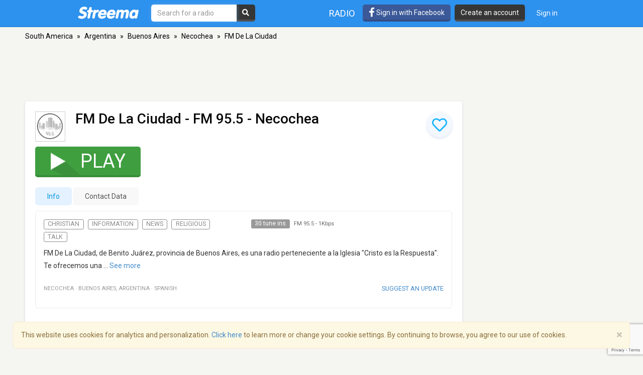

--- FILE ---
content_type: text/html; charset=utf-8
request_url: https://www.google.com/recaptcha/api2/anchor?ar=1&k=6LeCbKwfAAAAAGXbwG-wyQhhz9dxlXuTdtc_oCwI&co=aHR0cHM6Ly9zdHJlZW1hLmNvbTo0NDM.&hl=en&v=TkacYOdEJbdB_JjX802TMer9&size=invisible&anchor-ms=20000&execute-ms=15000&cb=4ursnpnmrgd2
body_size: 45191
content:
<!DOCTYPE HTML><html dir="ltr" lang="en"><head><meta http-equiv="Content-Type" content="text/html; charset=UTF-8">
<meta http-equiv="X-UA-Compatible" content="IE=edge">
<title>reCAPTCHA</title>
<style type="text/css">
/* cyrillic-ext */
@font-face {
  font-family: 'Roboto';
  font-style: normal;
  font-weight: 400;
  src: url(//fonts.gstatic.com/s/roboto/v18/KFOmCnqEu92Fr1Mu72xKKTU1Kvnz.woff2) format('woff2');
  unicode-range: U+0460-052F, U+1C80-1C8A, U+20B4, U+2DE0-2DFF, U+A640-A69F, U+FE2E-FE2F;
}
/* cyrillic */
@font-face {
  font-family: 'Roboto';
  font-style: normal;
  font-weight: 400;
  src: url(//fonts.gstatic.com/s/roboto/v18/KFOmCnqEu92Fr1Mu5mxKKTU1Kvnz.woff2) format('woff2');
  unicode-range: U+0301, U+0400-045F, U+0490-0491, U+04B0-04B1, U+2116;
}
/* greek-ext */
@font-face {
  font-family: 'Roboto';
  font-style: normal;
  font-weight: 400;
  src: url(//fonts.gstatic.com/s/roboto/v18/KFOmCnqEu92Fr1Mu7mxKKTU1Kvnz.woff2) format('woff2');
  unicode-range: U+1F00-1FFF;
}
/* greek */
@font-face {
  font-family: 'Roboto';
  font-style: normal;
  font-weight: 400;
  src: url(//fonts.gstatic.com/s/roboto/v18/KFOmCnqEu92Fr1Mu4WxKKTU1Kvnz.woff2) format('woff2');
  unicode-range: U+0370-0377, U+037A-037F, U+0384-038A, U+038C, U+038E-03A1, U+03A3-03FF;
}
/* vietnamese */
@font-face {
  font-family: 'Roboto';
  font-style: normal;
  font-weight: 400;
  src: url(//fonts.gstatic.com/s/roboto/v18/KFOmCnqEu92Fr1Mu7WxKKTU1Kvnz.woff2) format('woff2');
  unicode-range: U+0102-0103, U+0110-0111, U+0128-0129, U+0168-0169, U+01A0-01A1, U+01AF-01B0, U+0300-0301, U+0303-0304, U+0308-0309, U+0323, U+0329, U+1EA0-1EF9, U+20AB;
}
/* latin-ext */
@font-face {
  font-family: 'Roboto';
  font-style: normal;
  font-weight: 400;
  src: url(//fonts.gstatic.com/s/roboto/v18/KFOmCnqEu92Fr1Mu7GxKKTU1Kvnz.woff2) format('woff2');
  unicode-range: U+0100-02BA, U+02BD-02C5, U+02C7-02CC, U+02CE-02D7, U+02DD-02FF, U+0304, U+0308, U+0329, U+1D00-1DBF, U+1E00-1E9F, U+1EF2-1EFF, U+2020, U+20A0-20AB, U+20AD-20C0, U+2113, U+2C60-2C7F, U+A720-A7FF;
}
/* latin */
@font-face {
  font-family: 'Roboto';
  font-style: normal;
  font-weight: 400;
  src: url(//fonts.gstatic.com/s/roboto/v18/KFOmCnqEu92Fr1Mu4mxKKTU1Kg.woff2) format('woff2');
  unicode-range: U+0000-00FF, U+0131, U+0152-0153, U+02BB-02BC, U+02C6, U+02DA, U+02DC, U+0304, U+0308, U+0329, U+2000-206F, U+20AC, U+2122, U+2191, U+2193, U+2212, U+2215, U+FEFF, U+FFFD;
}
/* cyrillic-ext */
@font-face {
  font-family: 'Roboto';
  font-style: normal;
  font-weight: 500;
  src: url(//fonts.gstatic.com/s/roboto/v18/KFOlCnqEu92Fr1MmEU9fCRc4AMP6lbBP.woff2) format('woff2');
  unicode-range: U+0460-052F, U+1C80-1C8A, U+20B4, U+2DE0-2DFF, U+A640-A69F, U+FE2E-FE2F;
}
/* cyrillic */
@font-face {
  font-family: 'Roboto';
  font-style: normal;
  font-weight: 500;
  src: url(//fonts.gstatic.com/s/roboto/v18/KFOlCnqEu92Fr1MmEU9fABc4AMP6lbBP.woff2) format('woff2');
  unicode-range: U+0301, U+0400-045F, U+0490-0491, U+04B0-04B1, U+2116;
}
/* greek-ext */
@font-face {
  font-family: 'Roboto';
  font-style: normal;
  font-weight: 500;
  src: url(//fonts.gstatic.com/s/roboto/v18/KFOlCnqEu92Fr1MmEU9fCBc4AMP6lbBP.woff2) format('woff2');
  unicode-range: U+1F00-1FFF;
}
/* greek */
@font-face {
  font-family: 'Roboto';
  font-style: normal;
  font-weight: 500;
  src: url(//fonts.gstatic.com/s/roboto/v18/KFOlCnqEu92Fr1MmEU9fBxc4AMP6lbBP.woff2) format('woff2');
  unicode-range: U+0370-0377, U+037A-037F, U+0384-038A, U+038C, U+038E-03A1, U+03A3-03FF;
}
/* vietnamese */
@font-face {
  font-family: 'Roboto';
  font-style: normal;
  font-weight: 500;
  src: url(//fonts.gstatic.com/s/roboto/v18/KFOlCnqEu92Fr1MmEU9fCxc4AMP6lbBP.woff2) format('woff2');
  unicode-range: U+0102-0103, U+0110-0111, U+0128-0129, U+0168-0169, U+01A0-01A1, U+01AF-01B0, U+0300-0301, U+0303-0304, U+0308-0309, U+0323, U+0329, U+1EA0-1EF9, U+20AB;
}
/* latin-ext */
@font-face {
  font-family: 'Roboto';
  font-style: normal;
  font-weight: 500;
  src: url(//fonts.gstatic.com/s/roboto/v18/KFOlCnqEu92Fr1MmEU9fChc4AMP6lbBP.woff2) format('woff2');
  unicode-range: U+0100-02BA, U+02BD-02C5, U+02C7-02CC, U+02CE-02D7, U+02DD-02FF, U+0304, U+0308, U+0329, U+1D00-1DBF, U+1E00-1E9F, U+1EF2-1EFF, U+2020, U+20A0-20AB, U+20AD-20C0, U+2113, U+2C60-2C7F, U+A720-A7FF;
}
/* latin */
@font-face {
  font-family: 'Roboto';
  font-style: normal;
  font-weight: 500;
  src: url(//fonts.gstatic.com/s/roboto/v18/KFOlCnqEu92Fr1MmEU9fBBc4AMP6lQ.woff2) format('woff2');
  unicode-range: U+0000-00FF, U+0131, U+0152-0153, U+02BB-02BC, U+02C6, U+02DA, U+02DC, U+0304, U+0308, U+0329, U+2000-206F, U+20AC, U+2122, U+2191, U+2193, U+2212, U+2215, U+FEFF, U+FFFD;
}
/* cyrillic-ext */
@font-face {
  font-family: 'Roboto';
  font-style: normal;
  font-weight: 900;
  src: url(//fonts.gstatic.com/s/roboto/v18/KFOlCnqEu92Fr1MmYUtfCRc4AMP6lbBP.woff2) format('woff2');
  unicode-range: U+0460-052F, U+1C80-1C8A, U+20B4, U+2DE0-2DFF, U+A640-A69F, U+FE2E-FE2F;
}
/* cyrillic */
@font-face {
  font-family: 'Roboto';
  font-style: normal;
  font-weight: 900;
  src: url(//fonts.gstatic.com/s/roboto/v18/KFOlCnqEu92Fr1MmYUtfABc4AMP6lbBP.woff2) format('woff2');
  unicode-range: U+0301, U+0400-045F, U+0490-0491, U+04B0-04B1, U+2116;
}
/* greek-ext */
@font-face {
  font-family: 'Roboto';
  font-style: normal;
  font-weight: 900;
  src: url(//fonts.gstatic.com/s/roboto/v18/KFOlCnqEu92Fr1MmYUtfCBc4AMP6lbBP.woff2) format('woff2');
  unicode-range: U+1F00-1FFF;
}
/* greek */
@font-face {
  font-family: 'Roboto';
  font-style: normal;
  font-weight: 900;
  src: url(//fonts.gstatic.com/s/roboto/v18/KFOlCnqEu92Fr1MmYUtfBxc4AMP6lbBP.woff2) format('woff2');
  unicode-range: U+0370-0377, U+037A-037F, U+0384-038A, U+038C, U+038E-03A1, U+03A3-03FF;
}
/* vietnamese */
@font-face {
  font-family: 'Roboto';
  font-style: normal;
  font-weight: 900;
  src: url(//fonts.gstatic.com/s/roboto/v18/KFOlCnqEu92Fr1MmYUtfCxc4AMP6lbBP.woff2) format('woff2');
  unicode-range: U+0102-0103, U+0110-0111, U+0128-0129, U+0168-0169, U+01A0-01A1, U+01AF-01B0, U+0300-0301, U+0303-0304, U+0308-0309, U+0323, U+0329, U+1EA0-1EF9, U+20AB;
}
/* latin-ext */
@font-face {
  font-family: 'Roboto';
  font-style: normal;
  font-weight: 900;
  src: url(//fonts.gstatic.com/s/roboto/v18/KFOlCnqEu92Fr1MmYUtfChc4AMP6lbBP.woff2) format('woff2');
  unicode-range: U+0100-02BA, U+02BD-02C5, U+02C7-02CC, U+02CE-02D7, U+02DD-02FF, U+0304, U+0308, U+0329, U+1D00-1DBF, U+1E00-1E9F, U+1EF2-1EFF, U+2020, U+20A0-20AB, U+20AD-20C0, U+2113, U+2C60-2C7F, U+A720-A7FF;
}
/* latin */
@font-face {
  font-family: 'Roboto';
  font-style: normal;
  font-weight: 900;
  src: url(//fonts.gstatic.com/s/roboto/v18/KFOlCnqEu92Fr1MmYUtfBBc4AMP6lQ.woff2) format('woff2');
  unicode-range: U+0000-00FF, U+0131, U+0152-0153, U+02BB-02BC, U+02C6, U+02DA, U+02DC, U+0304, U+0308, U+0329, U+2000-206F, U+20AC, U+2122, U+2191, U+2193, U+2212, U+2215, U+FEFF, U+FFFD;
}

</style>
<link rel="stylesheet" type="text/css" href="https://www.gstatic.com/recaptcha/releases/TkacYOdEJbdB_JjX802TMer9/styles__ltr.css">
<script nonce="LetEDrysxOWfenz43Tn9Pg" type="text/javascript">window['__recaptcha_api'] = 'https://www.google.com/recaptcha/api2/';</script>
<script type="text/javascript" src="https://www.gstatic.com/recaptcha/releases/TkacYOdEJbdB_JjX802TMer9/recaptcha__en.js" nonce="LetEDrysxOWfenz43Tn9Pg">
      
    </script></head>
<body><div id="rc-anchor-alert" class="rc-anchor-alert"></div>
<input type="hidden" id="recaptcha-token" value="[base64]">
<script type="text/javascript" nonce="LetEDrysxOWfenz43Tn9Pg">
      recaptcha.anchor.Main.init("[\x22ainput\x22,[\x22bgdata\x22,\x22\x22,\[base64]/[base64]/[base64]/[base64]/[base64]/MjU1Onk/NToyKSlyZXR1cm4gZmFsc2U7cmV0dXJuIEMuWj0oUyhDLChDLk9ZPWIsaz1oKHk/[base64]/[base64]/[base64]/[base64]/[base64]/bmV3IERbUV0oZlswXSk6Yz09Mj9uZXcgRFtRXShmWzBdLGZbMV0pOmM9PTM/bmV3IERbUV0oZlswXSxmWzFdLGZbMl0pOmM9PTQ/[base64]/[base64]/[base64]\x22,\[base64]\\u003d\x22,\x22NcKUUcK4JcKfwopJwp3CpDgFwrZpw47DlCx+wrzCvm8NwrrDokN6FsOfwox6w6HDnnLCjF8fwpjCs8O/w77CpcKow6RUIklmUn7ClghZXMKRfXLDusK3fydJX8Obwqk9JTkwScOIw57DvyXDrMO1RsO/[base64]/CqWtXDMOaDMK3fEPCoFwcHGzDjk3Dr8OAwrEDZMKASsK9w49vM8KcL8OYw4vCrXfCqcOzw7QlXsOrVTk6NMO1w6nCiMOxw4rCk1Zsw7prwpjCu3gOPDJhw4fCviLDhl8zUCQKEy1jw7bDrRhjAQRUaMKow50iw7zChcOpQ8O+wrFkKsKtHsKyWEd+w5/DsRPDusKswpjCnHnDmWvDtD4yZiEjXjQsWcKPwqh2wp9oFyYBw5/CoyFPw7/[base64]/DscO/[base64]/[base64]/DucOVYHHDixFlQUNGwpFZwrInw6fCocKswoPCrsKMwq8qaB7DmGstw6nChMKTeSNYw5pWw5daw7/[base64]/[base64]/[base64]/CuyZiPMOPwo4mwpBAw7PDs1XDpxsLOcOHw7kCw74+w4wQU8KwSirDuMOowoU/c8O2OMOXMxjDhsKaFTccw4wHw5bCgMKoUAfCqcOpbsK2f8KjfsOfbMKTDsOCwp3CiQN5wr9cdcKrLcKvw54Cw4sJd8KgdMKwSMOhc8KLw6E6fHjCtV/DqMOGwqnDtcK3aMKnw73DjsK0w55lDsK3LMK8wrEawoVZw7R0wpB7wqXDosO/w7PDqWVFGsKCB8K+wp5XwrbDvMOjw4s1Yn59w4DDjBtoKV/Cql0oKMKDw40hwpnCoS5Vw7vCv3fCjMORw4nDkcOjw7vDpsKFwpFJQ8K8ECHCssKTRcK2fsKJwr8Hw5bCgE0gwrTCk1BAw5jDhl1RZkrDvE7CtcKTwoDDncO1wp9iAyoUw4nCqMKiQsKzw7dcwqXClsOhw7/Dr8KPF8O4w6zCulk7wpMkBwgxw4gHd8O/bzBzw5cVwq/DrXw3w73DmsKCN3R9QT/DqXbCp8Obw5LDjMKPwrRqXm1cwoXCoz3Cr8ORBH1SwpvDh8KzwqIFbEEOw4XDr2DCr8KowrIERsKNYsKOw6DDoWnCrsOOwoRHw4kaLsOsw4owEcKUw4fCl8KGwpTCumjDsMKwwqcTwoFkwoJhesOkw4orwr/DiS88Ch3DpcKaw7Z/P2AFwobCvDjCrMO8w6kUw4TCsi7DhQJmTXrDmlnDpzwnL3DDtyzCkcKswqvCgcKFw4ZURsOgQsOmw43DlRXCqFbChArDgxjDvFvCkMOww7M/wodiw7NsThvCk8OMwrHDk8KIw4bDo1zDrcKfw7NNACQewps4w4kzEAHDiMO2w6Qpwq1aLw/Dp8KHWcKgLHZ2wqoRGW/ChMKlwqPDjMOdWFfCpB7DosOceMKBLcKNw6vCg8K1JXpUw7vCiMKQCcKXIhTCvFjDpMOdwr8XA0LCmw/Co8O8w5vCgBAiasOUw6YDw7gLwqUMYxF8Iwwow4rDlR8GL8K9wrZ7wqlNwprCm8OVw7vChHEZwpIywoYTYlMxwol/wpwEwozDqBk3w53ChMO4w59cUcKWRMOCwr1JwpPClBnCtcO0w5LDv8O+wpEHOcK5wroDUcKHwq7DsMKzw4dhdMKWw7Bow6fCvnDCrMKfw64SK8K2dyVswoHChcO9XsKXTARtXsOxwo9nXcKUJ8KTwq0MdGMeMsOTJMK7wqh7GMOPX8OHw6B2w6jCgw3DvsO9wo/CrUTDkMK3L0jCocKnGsKlGcO5w6fDjiRwDMKdw4DDh8KdP8OwwqQXw7PDjAs8w6oyQ8KewrLCvsOcQsO1REXCg0tCdDBKbCHDgTTCuMKqb3ojwrnDiVAuw6bDt8KHw7TCp8OQO07CvQ/DlCHDsChkYMOCNz4/[base64]/Cn8Kaw40Qw5fChsKhworDkcKYAjgZw4XDnUN3eWHCj8K8TsOgLMKrw6RzbMOgNMKwwowLKg94HgFlwp/DrGfCmHECDsO3MUTDo8KzDlPChcKTMcOIw613EUHCgBJ9diXDomFqwo9QwpLDoXcKwpcxDMKKekEfNMOPw6wvwrxBVQlVO8Oyw5QQTcKzZsK/YMO1ZQDClMOIw4dBw5rDg8Oxw6/DkcOeajzDu8KkN8OyCMKtA2HDuHnDqcOEw7PCrsOswoFIwpbDvMKZw4nCjcOle3B4SsOowp1hwpbDnnBqJVTDr28ZaMOnw4fDsMOTw6IccsKlEMKGQMKZwr/CoCgKCcO0w5DDlHvDpMOXTAhywqPDiT4vB8OwXkLCtMKxw681wo9Hwr3DqgJBw4DDocOww6bDmktswp/DosO0KkNIwqvCkMKVYMKawqFwYQokw7oKw6LCiEYIwrnDmXJ9amHDrBPCnXjCnMOPGcKvwoIqTQ7CszHDiifCvRnDlns5wptKwqJpwoHCgD3DpBzCt8O/ei7Cj3TDv8KtIcKBGF9VDULDoHkvwo3CmsKRw4zCq8OIwozDhTnCpmzDrHzDpQ/[base64]/w6jCrsOiw67CkMO9TsK1w7VJwo/Dr8Owwq88wqcVwrPDsgoydTDDosKxc8KBwpxnZsOdTsK1Sj/DqsOmMUMOwr7CjsKxTcOnHnvDrTrCgcKlFsKxMcObeMOLw40QwrfDvhItw7YlZ8Ocw7bCmcO3UCZlw4jCisOJWcK8Vx0VwrdxasOrwrdvAsKGb8O1woAxw7XCiXg/JsK5HMKkM0nDqMKOW8Oww47CtAANEkhERmQxHwEYw6DDkytRScOOw63Dt8Omw4PDsMOwWcOgwqfDicOAw5vDlSpNa8O1SzrDk8O3w7Atw6zDnMOCEcKIIzXDpQjChVQywr7CkMKjw6YTaXQaMsOfEH/CsMOxwpjDkCdafcOwEyTChyIYwr3CmsKZMi3Di1QGw4fCgirDg3VIIlbCqxwtHTE7MMKMw4jDqDbDjcKwQVoewrhJwrvCvVEAEcOeZArCpnYDw6nCiApHXcKWwoLCvQZ0LT3DscKfSGoGfQPCjXtQwqNew6Q7Zkdgw64gZsOsUMK7NQQRCFd/wpHDvcK3Z2vDuTouWTLCv1NnXMK+JcKdw5N2fUlrw4RHw7/DnmDCisKSwoN2SF/Dm8KecFfChB8Mw4Z4VhBECmB9w77DmcOBw4PCvcOJw4HDo0LDh1oOS8KnwoRRR8KPNmzCv2J1w53Cj8KSwpjDssOiwq/DrALCuFzDr8OCwrA6w73DhsO1S0dRZsKFwoTDpGrDkR7CtgXCv8KqHQxHMm8rbmp0w5whw4hPwqfCr8K9wqtww4fDimDCr3rDvxguHMKMPjV9IsKEMsKdwozDiMKYXG92w6DDosKJwrBpw63DjcKKYWjDosKrQx/ChkEMwqYXZsKOfRlKwqgIwq8owojDjTDCnlJYw5jDhMKjw7hEdsOGwpDDvMKEwrDCpELCjykKSj/Cj8K7fhtsw6ZowpFlwq7DvhFmZcKnaiFCQkHCocOWwpXDqmgTw4w8BxsHDCQ7w4JkCTEbwqhWw7BJSB1cw6rDm8Khw7PDmMK0wotqJcO9wqXCmMKRbh3Dsl/[base64]/CvMKNecKKNcK7w6XDocK8w4V7wprCuj/CtsKtw5zCnWXCncOqCsOODcKoQgzCscORasK1ZWpGwrEdw5nDmn/CjsKEwrVFw6EAfX8vw7jDmcO2w6fDtcOswpHDicKDw5o6woJpD8KlZsOww57CusKUw5DDksK3wqkMw5/DgClbdG8zAcOzw7kww73ChHLDvibDusOcwozCtw/CiMOEwoV6w6/DskDCszU6w75zIsO4acK1bxTCtcKCwrJPesKpd0psdMKhw4l1w7/CvQfCsMO6w5l+dAEIw68DYGxmw6FlfMObBEPDjMK3LULCmMKLGcKfBgfDvi/CuMO+w57Co8KSEixXw6xDw5FFLkQYFcKEDcKQwpfCtMKnKjTDvcKWwpAYwo8vw4BAwpzCrcKZPsOVw4DCnErDgHbCjsKrJMKhYGwVw6jDscKOwobClA5Mw4zCjsKMw4c1P8OEHcO6AsOeCwx2FMOkw4TCgVN4YcOGZkg1QS/CgmjDqcO1M0t1w7/DhFJ8wppANTbDmwxTwpTDhSbCnlcWSGtgw5TCgWVUQcOqwrwkwojDhXgLwqfCow5qdsOnXcKLBcOaDcOcLWLDhy1cwojCvmfDsSdbGMKKw40Bw4/[base64]/DrMO0VMK9HMOFRsOkwpHDi8KSBQ55w57CgsKYAkjCqsKZKsKkP8KpwpNbwoFtU8KOw4jDp8OEc8OqAQ/CukTCtMOHwqYTwqd6w6l3w43CmFHDtXfCpQXCrT3ChsOXCMOOwq/CoMOAwpvDtsOnwq/DjUIsBsOcWVTCrQYVwoLDr0Ztw5k7JVnCuBPCmlzCjMOrQMOpFcOqX8OkazRBJnsuwrhbK8KZwqHCjm0xw5kgw7TDlMKOQsK8w5xKw4/DtU7CujQnVF/DqRbDtigFw7lMw5B6cmnCu8O6wo3CrsKXw7QPw67DmcO9w6VfwqwdTsO4IcO/FsKkc8ORw57CocOUw7vDssKUZm5nNw1Qwp3DscK2IVTCj2hHJcO8f8Obw4rCqsOKOsOuX8Krwq7Ds8OSwo3Dv8OmOSh3w5tIwqo/N8OKD8OmM8KVw6NGZMKbOWXCml/Dn8KkwroqUlnCpD7Ds8OGYMODdsO5EMOlw75SAMK1TBE7QiLDnEfDncKOw6VBTQTDqiM0Ch5KeykzA8OWwrrCicO/bsOpaHpuCHnCgcKwTsOtJ8OfwrILQMKvwotzB8O9woM+Y1hQGClZfEhgFcOkI1fDrGTCkTsDw5JUwrrCicO9NGw9w7xqOMK2wqjCr8OHw7bCgMOxw47DjMOTKsOpwqcRwoXCihfCmcKdS8KLRsK+QV3DgA9pwqYZeMKfw7fCuGpdwrhGHMK/CQHDvsOrw4ETwpLCjHMCw4XCultOw4/DriUpwowQw7okCD3Cl8OEAsOhw5YGwoHCnsKOw5rCqkDDrcK7McKBw4TCjsKyWcO2wozCtU/Cm8O7EFXCv1tEXMOVwqDCj8KZIxxXw6xjwrkMHSc6UsO3w4DCvsKKwonCrUnCpcKEw5IKFg3CrMOzRsKjwp3CkggSwrjClcOSwqstCMODwptMNsKrKzjDo8OEIhzDnWzCrzXClgzDscOew6M1wpjDhXJeOxJfwq3Dgm3CqwBrYB8VDMOVccKZYW/DmMOGPW8eXD/Dl1jDoMOzw6N2w47DncKiwoYWw7g1w7/CmgPDtcOfT3HCqGTCnk44w7DDiMKaw4VjZsKZw5TCjRsMwqTCsMKywrdUw7/[base64]/DvmUVHnR8KsO4fXg5XW7DqErDqhXDgsKDw6XDv8OjbcObE3XDqMOwVFRJQcKAw7xdRSvDiUAfU8K0w6fCmMOAasOVwobCp2fDusO3wroRworDqQ/[base64]/Co8KKdV4+wq5iwrZCa8KwSsOfwrkAwoTCr8K9w7kBwqh5wowaBy7Dj07CvsKxCGRbw53CtBnCrMKcwpwRAcOTw6jCmH43WMK+JUrCtMORDsOWw4QPwqFVwp9zw4BZLMOfRDpNwqdyw7PDqcOoYkwYw47CllMeIsKfw5XCg8Oew7RLSG3CisKsacOTNQbDoi/[base64]/Dg8KTY2VnGUDDtjU/dcKuwrbCoEXCsCPChMO+wrHCpjLClULCksKywo7DpMK8VMO8wqR+FmsfflPCkgPDp1Z3wpDDv8OEbVpnN8OWwpDCmEDCsyBJwp/Dpmtmd8KeBXfCri7ClsKUJMOZKyzDiMOic8KtNMKkw57Dmjs5HyLDnk03woZRw5/DrMKGbsKME8K0D8Ojwq/DpMODwrYlw7Utw7/[base64]/[base64]/CtMK2esORXzDCoCPDtMKNZ8KTw73DvgguJj03w6PDusKfTXPDlsOowo0MYMKZw5w1wpDDtDjCpcOsORtdNXU8GMKvH2EAw7/CpR/DhE7CmFDClsK6w6XDhlZYDg8fw7HCkX9bwpoiwp0WBcKldULDt8OAesOHwrZUd8OJw6bCmsKxYzzCkcK3wrBfw6XCuMOOTgcaKsK/[base64]/ClsOiwokFwqvDg8OPZAlbMcOcYQjCvzbCrsK2b1gNL23CgsO0CTddRxFTw5Ymw7/DqxvDj8O9B8O9O1jDsMOFLgzDiMKBMkA9w4jCmnnDj8OEwpLDmcKswowsw7LDosO5QivCj3vDq2QPwqE1w4TCrihSw6vCpDfCmD1bw5fCkgARKsOfw77CkzzCmB5pwr4tw7jClsKOw75pN3l+D8K1GMKBCsKLwqVWw4/[base64]/CmB/[base64]/[base64]/[base64]/Dg8KTwqAmQTzCu2nDkmh3w5gJw5TCs8KOXQfDo8KwOWfDpMO5fcO7Xz/[base64]/w4rClxfDqh7Do3fCr8OOwqzCi8OFNsO/[base64]/M1YkD8KNd8OWw7I+w4Mbw5AIQ8Kka8KIPcOvCFrCrjZvw7Bqw63ChMKOdRxxTMKBwphrLR/[base64]/[base64]/DvFDDmMO1OMO6V15/wohAw7QIR2oDwrJkw5rClxkvw4phcsOQwoXDnsO6wp5zfMOjTgVAwoEqasO4w6bDoTnDnFIOMh9cwpI1wpfDocKNwovDi8OPw6XDjcKjdsOpwrDDkAcBIMK8XMKkwrNUwpLCuMOTd0bDs8OMFwvCscO9a8OTDDxxw6HCkxzDhHfDnsKlw5/ChcK8fFZ6JMOww4p9RFBUw53DqSc3Z8KOwoXClMO2BkfDiT97SzfDhALDsMKFwrHCqibCpMKLw6nDtkHChTnDimsqQMK6PkFjOk/ClHxpWy5fwr3CscOHU3xEWSjCp8OBwoIwGhUeRyTChcOfwoHCtcKMw5nCqhPDr8O/w4LDhFpLw5vDhMO8woLDtcOTSE3Cm8KRwpg3wrg7wrvDmcO5w4R2w6pxbDpIDcONLCHDsRfCp8OCT8O+NsK2w4/DnMO5LcO2w5lZC8OpE2PCrjlow7EkR8K5R8Kkc1ECw6cNPsKLEGrDrsK9BwjDl8KyDMO9CFrCgV9pOybCnBHCqXtHJsK0fn0nw6DDvBDDtcOHw7QMw6BNwrLDncKQw6xqcyzDiMOpwqjDl1PClsOwZcKZw4XCilzDjRbCjMOJwo7CqGVURMO/e3nCiRzCrcOsw5LCpkkjURrDlzLDmMK7VcKsw5jDrXnCqnjChVtbw5zCksOvTXzCtWAyYxzCm8OsTsKdUCvDsD/Dl8KecMKvA8Ocw4nDsVx0w5fDq8KzMS47w4bCoCHDtnNyw7dpwrTDtUVtJ0bChC7Cn0YSBmHDmS3Dk1XCqg/DlwouOyxdM27DkQRCP0c4wrlqNMOJVnkARGXDmUB+wqF/[base64]/[base64]/DulVOw7nDmMOFwq7Dgzpmw6UxbsOTKMOjw5fCq8OWS8KoZcOiwqHDicKhAcOKIMOABcODwonCpMKfw5hIwqfCvScxw4Jiwr48w4ItwovDjDTDph3CiMOowqvCnn07wq/Du8OwF0VNwqjCoE7CpyvDg2XDiHJkwosNw5MtwqIyVgpOHFpWfsOxIsO/wrkOw5/Cj29uNBVxw5/[base64]/XcKJwoctAgllDX/CmsKbFcKIHMKtD8OzwpPDugDCrB3DomhFRFZ6PsK2eiXDsCnCgmzChMOrCcKGc8O1wpgVCEnCpcKnwp3DhcK2BMKswr5fw4bDh2XDpwJGaX1/wrLCscOqw7PCgcKdwpE4w4R2CcK8MGLClMKxw4w1wq7CjUjCh0s8w4vDl1lEfsK1w7nCr1sQwpofJcKewo9ZPSZ2ewBbdcKeenMeH8O1w5osQWl/w69UwrbCusKGR8OsworDiwjDgsK9PMKYwrYJSMKAw4EBwrUAeMOJSsOyY0PCqELDulrDgsKVR8Oewoh/ecKuw5daEMORNcKPHizDqsOEXDbCnRfCssKZGBHDhTpmwoFZwpXCgMOkZjHCpsOTwphmw6jCjFvDhhTCucK8Ky01f8K5TMKIw7DCu8OQWMK3fy5vXz0Kwp/[base64]/w47DucOFw41uwp3DqQc/[base64]/Drg7DqsOqVEbCgMKMwrBhwrQybCNYdATDmsONOcOka19jGMORw49pwrbCpQ7ChWZgwqDCmsO2XcORP1nCk3JUw5FPwpDDhMKken/[base64]/[base64]/KBQsDBtTNTx6wrfDucKuU344w7vDlxYuwp9iYsKZw4PCnMKiwo/[base64]/ClAjDgcKsNsKXw4EObBANN8OhW8KzZEzCm31Fw4dKYXdLw4nCtsKgWkDDvVjCucKdXH7DmMOUNSVsIcOBw7LChgkAwoXDpsKGwp3Crn8zCMK1RwlALwcowqUMYlhYQcKnw4FOYShgS0LDgMKjw7XDmcK5w6Z7IhUgwpHCsRXCmRrDjMOGwqM/DcOCEW9+w7VeJsOQwrshAMOFw5AhwqrDhknCn8OaM8OHUMKeBcKtccKbZcO7wrExOj3DjHfDix0NwoU0w5IJPE46C8OYHcKUG8KTK8OccMKVwprCvVTDpMK5wrsYD8O9OMKYw4MBLsKrGcOuwrPDiUAzwqUxEjLDjcKqOsOPMMObwr1Cw6TCmMO7FzRrVcK/DcOvVsKAcQ5XFsKxw63Cgh3DoMOiwrthN8KTPhoWQcOJwqrCsMODYMObw789J8ONw6wCXmnDrXzDiMOzwrxyW8Oow4tvFgx9woYjScOwMMOqw6Y3ScKxLx4cwpXChcKswqZow4DDo8KwGVHClz7CtGMtYcKgw58BwpPDqXtjQEgLFV1/wog4fh5UD8O+ZGcyGSLDlsKVK8ORwobDsMOFw6LDqC8abcKGwrzDlzBEHcOWwoBFMX/Dk1t+RhgWw6vDhcKowpHDn3XCqh5TecOFRV4ww5/[base64]/DtlVCYBg/HAzCqMOveMO0TDI9wrw0CsOiwqpdMMOFQcOowqVBFFtWwofDh8OgShrDnsKjw756w6LDuMKzw5PDnUfDicOhwrdiMcKyQn7CtMOqw5nDlS1+H8KWw515woDDqy0Qw5PDvsOzw4vDgcKZwpIzw63CocOpwo5HAR9ALEolbgvCnjBKG1spfC4+wp89w5hCd8OKw4E/[base64]/[base64]/CjcOPVG/CiMOsMMOtw7Biw5hkbjMCw6xyZFvDnsKAw4XDgHhGwqkETcKcIMOwLMKewpANKX1vw4fDnsKMHsKew5rCr8OAPXteZ8KWw6rDrMKMw7fCkcKmEhjClsOWw7LDs17Duy/DiDobTjrDh8OOwolZJcKEw7J+EcO1WcKIw4sVSmHCqQLCklzDp3TCiMOoDSbCgSEvw7nCsz/[base64]/DkU3DnAYsO8K0aMK/UQEDw7PDgwYFYcOWw712wrIiwqlZwqMlw6LDhsOPMcKwUMO/dF0XwrFVwpk3w7zDrmckHn7DhXtjeG4cw7EgHioywpRYRR/DrcKpTFkyNUgYw4TCtyQWVMKAw6Mlw6DClsOXTldHw4vDhQpFw7s8RwrCmUsyHMOqw75Sw4nCqMOnVcOmEAPDp197w6rDr8KrPQJ/w63ClTVVw6zCgQXDsMKuwqNKP8OUwoobZMOSJ0rDtBERw4ZWwr89w7LCrjjDkcOuPmvDuW/CmFHDswHCuW1KwpE6WUrCgWLCtVQPd8KHw6jDs8KkMADDonplw7vDjcOFwq5QMm7DlMK5W8KCAMOrwqx/BjbDqsK1KjzCucKjL3RQb8OWw7bCignCs8K0w53ChgXCpAIcw7nDm8KIQMK0w43CpMKYw5vCkGnDtDQvEcObO2fChSTDvT0EC8KVLGwawq5ASRcKP8KGwqnCp8OrIsKEw7vDjQcDwrYqw7/CkRPDnMKZw5hkwofCuAvDqwfCi08tUsK6EWHCkRLDiTLCv8Osw4Ugw63ChsOUGg3DrSdkw4xeWMK1DBXDhx0QGFnDicKWAFpSwro1w6VXwpNSwrhqecOwL8Ojw4Efwqh6BcKpacKFwrcRw4/DiFVRw51MwpDDl8KYw63CkRVHw43CpsOtfcKlw6XCocOyw7s0ViwOA8OUacO+KA8twq8/DMO2woHDuwooLQPCnsKqwohLKMKCUHbDh8KtKmhawrN7w4bDoVbCqghNBDrDkMKib8KqwrobdwonQQgNb8K1w790OcOCbMKYRSYZw6rDvsKtwpMrQU7CsRfCpMKLNgZ8QMKpTRrCgV7ClmZ2VjA2w6jDtsKCwpfCmXvCpMOqwpF2KMK8w6TCkmvClMKIdMKxw7gcPsK/[base64]/DvxEMNy0vwqsLFcONL3XCmMO4w5wMK8KuGsK6wogwwopsw7pww7jCtcOedR/Cpg7CjcOWfsKHw7kPw4PCusOgw5/DtCPCilrDvx0+AcK9wrQ9wrYQw4NHdcOCX8OuwpbDj8OuWk/Cll/DtcOfw4vCgEPChcKRwqhKwq1iwoE+wqRPccO9YHfCl8OTQE9NM8Kaw6hfPAM9w4I2wqfDn3JrWcO4woAFw7VLGcOOZ8KJwr/CjMKiYCLCvyLCrgPDkMK5JcO3wpc/A3nCt0HChsKIwqvCtMKtwr/[base64]/[base64]/wqJfFxfCj3hYB8OuwoUOw6YGI8OUK8K4ehFuw4/Cuw0KLjMZAcOPw7tCYcOMwozCg0Rjwo/[base64]/wpvDrcO/[base64]/DjARLFVEOL8KtwrPDtcKmQHXDo8OoHcO/[base64]/Dp3nDm8OiBcOnL03DthV8f8Kuw6PDlMOtwoPDghdmOybDjXTClcKiw7PDpSPCoR/CkMKfXDjDkzHDo07DpGPDhljDp8ObwqscMsKXR1/CiGpPUzXCpcKCw68Kw6srJ8Krw5Ikw4fCp8KHw5UjwoXCk8Ocw5fCt2XCgA4twqLClgzCsxo+QGpyamBcw44+bcKgwq4ow4NqwprDpBPDgllxKDVLw4DClMKPCT8Ew53Dk8Khw6DDocOFBxjDrcKYVGPCvDPDgH7Dk8O8wqXCsDUpw60TDE4KGcK/MlvDhlojAVzDg8KQwobDi8K/fz7CiMOYw5MyHsKbw73Ds8O3w6fCp8KXf8O9wpZnw4gQwrvCtsKnwr/DusKOwqLDlMKIwp7ChEZnFirCr8OPFsKPNRQ0wrZew6XCksK6w4bDjDnDgsKdwo3DkRpGMWsheE/Du2vDqsOfw59Aw44eK8KxwozCmMOCw6s8w7tDw6Jewq1cwoxGD8K6KMKvEMOMccKRw4URDsOmDcOewr/DqXHCmsO5HC3CtMOEwoI6wrVoRxINQCnDg35SwoLCv8O/JVMzw5bCkS7Dvgccc8KNRB9IficwbcKqZ2d3PsOHBMOdXU7Dp8OXdlnDtMKbwpUXVXDCocK+wpTDsEnDtU3DunV2w5vCv8KwMMOiYMK/WWHDjcOIfMOvwpDCgFDCgT1CwqDClsK6w4HCvUfCgxjDvsO8F8KeBWBtG8K0w6/DvsKwwppuw4bDj8K4XsOhw7VIwqwmaQfDpcKtw4kzdwZowpB+DADCix3CqBjClj0Fw7QPcsKAwqLDoDZHwqV0G1XDgwHCocKMM1Mkw5UtVsKpwqhpUcOAw7FPKV/CgBfDkTx4w6rDrcO9w6V/[base64]/CqsOvQQ5Swqkzw7jCo8OHScKaEcK2dMK/NsOODXcOwqYRal4iBB7Cllhdw7zDpDpHwoNHCiRaTsOCQsKowropIcKQMR4nwo8EMsK0w60nNcObw49gwpx3Cn/CtMK8wqd4bMKjw6w1G8OOTjrCnEDCnW7CmVvCuS7Ckwd6ccO/asOXw40AeRUFA8KcwpjCjDA5d8K0w7guIcOuNsKfwrYTwr8vwowKw5rDtWjCnsO+V8OWMMOsBAPDjsKvwrZ9LW7DgV5Vw5AOw6LDsHVOw5JlHBd6Sh7DlCYqWMKLCMKmwrV/d8K+wqLCrsOgwop0NVPCm8K6w6zDv8KPRMKeVAZACk0vw7cPw5sHwrhewqLCukLCqsKzw611wrBMAMOUPRjCsDFawq/CjMOjw4/ChADCk1c4T8K5WMKkHcOnT8K9G1bCjiUoFRAyVkjDkQtYwqLCjcO6csOkwqk0VcKbDcO4CcOAY0ozHCFJGnLDtkYCw6NHw4fCmwYoS8KSworDo8O1JMKew6pjPVAhZsOpwrDCijTDt23CjMOGXhBqwp4xw4VLVcKoKTvCpsOKwq3ClC/CmRknw6/DilTDrhnCnhwTwqrDsMO5w7odw7YQbMK4HUzCjsKqWsOHwoLDrzE+wo/Ds8KcCARGWsO0GG0SUsOmWGrDgMKxw7fDmU11GDgow5XChsOPw6pvwrDDgFbDszdgw6vChSRAwq4OUzgtTBvCg8Ktw5fCisKww6QSFy/[base64]/CgsOeMMKJw4EOEsKGS8KlwphmG8KBw5RFw63DssKow6DCrnHCmFp7L8Oyw6E5fC3CksKTEcK3X8Oedmg4B2rCmMOGei0rU8O0ScO/w49yP1LDr3wPLAdowqN/[base64]/Cn0lrasO0wqERw548GlfDusOuSF/[base64]/CnQHCiHrDsk4LBxzDisOEwpkdBMOSEz7CocKTDk1yw43DiMKCwq/Cn0TCmlkIw5gFdsK8Z8O6QyMYw5/CrQbDjcKFKGDDiE1mwoPDh8KNwo8lNcOkT3jCmcOqbW7CrENzWcOsBMKrwpTDlcKzRMKYFsOpLX9qwpDCv8K4wrvDj8K5DyfCscO4w7N4BcKvwqXDisKOw5cOJBDCh8KLFh5mCjjDnMOAwo3CrcK+GBUcesO0RsO4wpk6w55AWELCsMKywrNZwrjCrUvDjD/Di8OeRMKfSz0FXcKDwrpfw6/DlRLDn8K2Z8Odd0rDvMKESMOnwokqWm0DAFxAfsOhRyDCrsODY8Oqw5jDmMOqDcOUw5lkwojDncK+w4U8w6UOPsOsMid7w7ceScOMw69rwqwXwqnDjcKgwq/[base64]/CgwFTw7QDdsO5em3CngDCqirCll9KHsOvOcKMbMOYesOabcOXw6ANOiptBSfCg8OSXS3DmMK8w7TDux/CrcOfw7svADPCtDLCilF4wocVe8KLc8OFwr5/[base64]/w40ow7QPUFnCkxLDkcKdwpzCqMOre8O5RH5bPTDDgMKYQkrDrVFQwpzCiHMRw50vNgc7Ui8Pw6LCtMKZfDgEwojDkSFIwo5cwpjCtMO3JjfDmcK2w4DCvSrDsUZTw6/Di8OAOcKPw47DjsOSw5h0wrRoBcO/VMKObMODwqnCtcKNw5nCmlDCpXTCr8KoCsK/wqvCisKeUMO+w7wTQCPCn0jDr0NswprCozttwpLDl8OpK8OzesOLPizDjmzCs8OOFMOWw5Ncw5XCrcK1wr7DqhcTBcOhFULCrV/CvXjCmkfDinQPwqkgB8KRworDg8KuwoZqZxjCg2UbLQfDrMK4ZcKxeS9bw6ZRAMOULsOsw4nDjcKzBlDDvcKDwqjCrAhhw6fDuMOYN8OCVMOaDQ7CscOVT8KDaBYtw6EJw6XCs8O/fsOYEsOCw5zDvD3CnUEPw6vDnBnDvQZqwovChBUOw7ZnAGIbw7Mew6lLRG/DghnCnsKNw5HCtGnCnsO9KMONIlVsKsKnFMOywp7DtV3Cq8OSPsKoER3CgsK7woLCsMKKDxLCrMO3eMKSwp9zwojDtcKTw4DCr8KbRw7CvwTCisKww5RCwp/ChsKuOAE9DmhAwobCoEscJi/ChEBMwpbDqMK2w6YZCsOIw4dzwrxmwrcFYT/CiMKhwpB1dMKIwpRzc8KdwqBBw4rCsTk8YcKFwrrCq8Oqw55FwpPDjBvDklwbCQsiBErDp8KWw65odHg0w6jDu8KJw6rCoEXCh8ORX3IdwpfDnX42AcKVwrfDp8OnecO/G8OlwonDvBV9MmrDlzrDpsOOwqTDtQbCjcOpAifCksOEw7J4WmvCsWHDtg3DlgPCjRYCw4LDvWVFbhcHZsKqTgYxYzzCjMKiHXguYsODFsODwocDw6kLdMKhe3twwpnDrsKpdQzCqMOJFcOvw4RrwpEKLwsIwoDCmj/[base64]/DpQrCgxXDtX4KfnXCuhYBa0l4KcKOOS7DvcKHw6TDpMKMwrkXwoYQw7jCsGrCgk8oYsONKEgCMB/[base64]/DrjXCuMOBwr3Cgi/CiCPDhUUFwr7DjDt+w6PDgCcnTsOwF1UpNsKvB8KjBTvCrcOJHsOVw4rDj8KfIgt8wqtLXQRww6B4w4XCicOCw7/DqS/[base64]/fcOywpnDuMKTP8KWIsOFIlrDkcOvw5XCvxR0w5HDmMKzMcOkw5wxAcOWw6zCtDt4Jn0QwrITfmXDl3NSw6fDisKAw4E3wonDvMO4wojCqsK+Nm3Chk/ClwLCg8KKw5decsKGZ8O/wolWPhLCpEjCiXkvwqVbHSPDhcKqw5rDvSYtB31+wqlAwoAiwoZlZ2/DvEDDs2hqwqokw4oiw4xaw6fDq3HDvMKawr7Ds8O0Tz07w7HDjw7DsMKXwoDCsjbDvnoJUWpgwq7Drh3Dlw5JaMOcV8Osw7caJcONw5TCksKOJcKUMlpvayUCV8OZSsKXwq1bEEDCs8OtwqAiEHwDw4A2D1TCjm/Ci24aw4/DlMK0AS/CrQYDQcOzH8Ovw5/DsikAw5hvw6HCtRp6LMOBwpTCpsOzwoLCvcKwwp9cYcK3wo1Ew7bDgRp4BGZjLMORw4rDusOuw5jChMODHiwLZX8YDsKNwrIRw4hlwqfDo8KKwobCqlRUw49rwpbDgcKaw4jCicK/Nx05woALMxsywpfDkhx5wrtrwpjDg8KRwr9IeVULc8Kkw40iwoQbRTkIcMOawqBKaQgcODPCuU7CkB5Bwo/DmV/CvsO0en4uZMOpwpXDmzvDpiEGMEfDlMOCwrxLwp9QC8Olw4PDksKpw7HDvcKdwqrDusKQe8O8w4jCkAnCucOUwqVNeMO1FU9Xw7nCpMOsw5XCngnDrWBew5jDsVEEw74aw6fCm8OFDA/CgcKYw4NVwobCjXgEXQ3CtW7DtcKdwqvCpcK5S8KRw7p0AsO7w63CksOCXxTDjw/CqEJPwonDs0jCosOlJgFBY2fCo8OfYMKWYB/CkATCu8OowocxwrjDsCjCo08uw43DqETDoz3DhMOFDcKIwqjDsAAQB2zDhjYUL8OWbMOgW0EkLVfDukEzd0TCkRs9w740wq/CqsOvZcORwqDCmsOQwpjDoiNTNsKmXm/Ctg4iw5PChsK7cGQkZ8Kaw6djw68tAhLDs8KsXcKFckfCrELDpsOGw593GSoCVG8xwoR0wpYrwpnDqcKnwp7CjzHCvlxIDsKlwpsvFjfDocOjwoBCdyBJw6VTacKJfyDCjSgKwo/DjgfCt0s7WmlQOhLDsVQmw4zDicK0BFVYZcKtwqxsGcK+w4TDjFAiE2waS8Oua8O1wqfDk8O6w5I/w7LDggvCuMKKwrMmw7VewrYbT0DDjEwww6nDtGvDi8KkfsKWwrxowrTCi8KTfMO6SMKswqdZeEfCkhBxKMKWe8OXAMOzw6I\\u003d\x22],null,[\x22conf\x22,null,\x226LeCbKwfAAAAAGXbwG-wyQhhz9dxlXuTdtc_oCwI\x22,0,null,null,null,0,[21,125,63,73,95,87,41,43,42,83,102,105,109,121],[7668936,106],0,null,null,null,null,0,null,0,null,700,1,null,0,\[base64]/tzcYADoGZWF6dTZkEg4Iiv2INxgAOgVNZklJNBoZCAMSFR0U8JfjNw7/vqUGGcSdCRmc4owCGQ\\u003d\\u003d\x22,0,0,null,null,1,null,0,1],\x22https://streema.com:443\x22,null,[3,1,1],null,null,null,1,3600,[\x22https://www.google.com/intl/en/policies/privacy/\x22,\x22https://www.google.com/intl/en/policies/terms/\x22],\x22QYb5LAqsRc4SMpfivC+RTVJzxd8JPm8bR1hrpsRayTM\\u003d\x22,1,0,null,1,1763200620323,0,0,[244,145,179,144,81],null,[74,179],\x22RC-opvn1l1HcERNcg\x22,null,null,null,null,null,\x220dAFcWeA4erKkk_-WRbYf1r_ajoDhyieON9V4JVGoyzj_xTww5NBHeKqf6GHa8Rv8IfsPbMM-1f-0l8dQSSWXhQmtnX0MMzsv0bw\x22,1763283420391]");
    </script></body></html>

--- FILE ---
content_type: application/javascript; charset=utf-8
request_url: https://fundingchoicesmessages.google.com/f/AGSKWxUAe1F1abZMTsUpmu-Ti1klDn01GVHmwJnLaNcEXU7Wb9WkZpxUz6UhclqzAzZwDLTypd_NfUSrk22CXN-uAcCfITALOaoq5YffvcCFi5eN2ZYrTjjVe4P_q7Se2YJLKD9jhkLIcmYS8VYzGVPGfiqEQIfi59wDXQyvAsNsPxyJe9CvX7-iYqR6-Pp4/_/anti_ab./local_ads_/masonad.gif-small-ad./adb_detector.
body_size: -1286
content:
window['e4fe7090-4235-43c0-bea7-b3810d96e046'] = true;